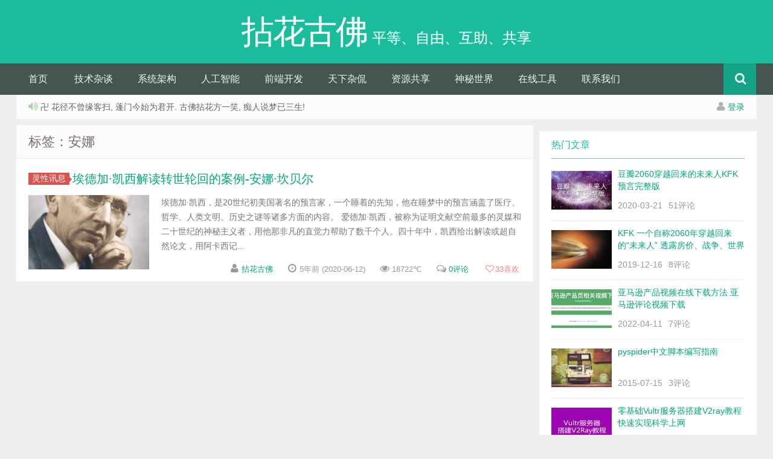

--- FILE ---
content_type: text/html; charset=UTF-8
request_url: https://www.15um.com/tag/an-na
body_size: 12232
content:
<!DOCTYPE HTML><html><head><meta charset="UTF-8"><meta http-equiv="X-UA-Compatible" content="IE=10,IE=9,IE=8"><meta name="viewport" content="width=device-width, initial-scale=1.0, user-scalable=0, minimum-scale=1.0, maximum-scale=1.0">
<link rel="stylesheet" type="text/css" href="//www.15um.com/wp-content/cache/wpfc-minified/8axkyo3c/br2dw.css" media="all"/><title> 安娜 归档 - 拈花古佛</title><link rel="shortcut icon" type="image/x-icon" href="/favicon.png"/>  <meta name='robots' content='index, follow, max-image-preview:large, max-snippet:-1, max-video-preview:-1'/><style>img:is([sizes="auto" i], [sizes^="auto," i]){contain-intrinsic-size:3000px 1500px}</style><link rel="canonical" href="https://www.15um.com/tag/an-na"/><meta property="og:locale" content="zh_CN"/><meta property="og:type" content="article"/><meta property="og:title" content="安娜归档"/><meta property="og:url" content="https://www.15um.com/tag/an-na"/><meta property="og:site_name" content="拈花古佛"/><meta name="twitter:card" content="summary_large_image"/> <script type="application/ld+json" class="yoast-schema-graph">{"@context":"https://schema.org","@graph":[{"@type":"CollectionPage","@id":"https://www.15um.com/tag/an-na","url":"https://www.15um.com/tag/an-na","name":"安娜 归档 - 拈花古佛","isPartOf":{"@id":"https://www.15um.com/#website"},"breadcrumb":{"@id":"https://www.15um.com/tag/an-na#breadcrumb"},"inLanguage":"zh-Hans"},{"@type":"BreadcrumbList","@id":"https://www.15um.com/tag/an-na#breadcrumb","itemListElement":[{"@type":"ListItem","position":1,"name":"首页","item":"https://www.15um.com/"},{"@type":"ListItem","position":2,"name":"安娜"}]},{"@type":"WebSite","@id":"https://www.15um.com/#website","url":"https://www.15um.com/","name":"拈花古佛","description":"平等、自由、互助、共享","publisher":{"@id":"https://www.15um.com/#/schema/person/3535c630d9c7a7c9199a8871e335fcbe"},"potentialAction":[{"@type":"SearchAction","target":{"@type":"EntryPoint","urlTemplate":"https://www.15um.com/?s={search_term_string}"},"query-input":{"@type":"PropertyValueSpecification","valueRequired":true,"valueName":"search_term_string"}}],"inLanguage":"zh-Hans"},{"@type":["Person","Organization"],"@id":"https://www.15um.com/#/schema/person/3535c630d9c7a7c9199a8871e335fcbe","name":"拈花古佛","image":{"@type":"ImageObject","inLanguage":"zh-Hans","@id":"https://www.15um.com/#/schema/person/image/","url":"https://cravatar.com/avatar/b6878e5c3feb892acc5b3eb76d482d0d?s=96&d=mm&r=g&cache-key=b6878e5c3feb892acc5b3eb76d482d0d","contentUrl":"https://cravatar.com/avatar/b6878e5c3feb892acc5b3eb76d482d0d?s=96&d=mm&r=g&cache-key=b6878e5c3feb892acc5b3eb76d482d0d","caption":"拈花古佛"},"logo":{"@id":"https://www.15um.com/#/schema/person/image/"}}]}</script> <link rel='dns-prefetch' href='//www.15um.com'/><link rel='dns-prefetch' href='//cdn.jsdelivr.net'/><link rel='dns-prefetch' href='//lib.baomitu.com'/><style id='classic-theme-styles-inline-css'>.wp-block-button__link{color:#fff;background-color:#32373c;border-radius:9999px;box-shadow:none;text-decoration:none;padding:calc(.667em + 2px) calc(1.333em + 2px);font-size:1.125em}.wp-block-file__button{background:#32373c;color:#fff;text-decoration:none}</style><style id='global-styles-inline-css'>:root{--wp--preset--aspect-ratio--square:1;--wp--preset--aspect-ratio--4-3:4/3;--wp--preset--aspect-ratio--3-4:3/4;--wp--preset--aspect-ratio--3-2:3/2;--wp--preset--aspect-ratio--2-3:2/3;--wp--preset--aspect-ratio--16-9:16/9;--wp--preset--aspect-ratio--9-16:9/16;--wp--preset--color--black:#000000;--wp--preset--color--cyan-bluish-gray:#abb8c3;--wp--preset--color--white:#ffffff;--wp--preset--color--pale-pink:#f78da7;--wp--preset--color--vivid-red:#cf2e2e;--wp--preset--color--luminous-vivid-orange:#ff6900;--wp--preset--color--luminous-vivid-amber:#fcb900;--wp--preset--color--light-green-cyan:#7bdcb5;--wp--preset--color--vivid-green-cyan:#00d084;--wp--preset--color--pale-cyan-blue:#8ed1fc;--wp--preset--color--vivid-cyan-blue:#0693e3;--wp--preset--color--vivid-purple:#9b51e0;--wp--preset--gradient--vivid-cyan-blue-to-vivid-purple:linear-gradient(135deg,rgba(6,147,227,1) 0%,rgb(155,81,224) 100%);--wp--preset--gradient--light-green-cyan-to-vivid-green-cyan:linear-gradient(135deg,rgb(122,220,180) 0%,rgb(0,208,130) 100%);--wp--preset--gradient--luminous-vivid-amber-to-luminous-vivid-orange:linear-gradient(135deg,rgba(252,185,0,1) 0%,rgba(255,105,0,1) 100%);--wp--preset--gradient--luminous-vivid-orange-to-vivid-red:linear-gradient(135deg,rgba(255,105,0,1) 0%,rgb(207,46,46) 100%);--wp--preset--gradient--very-light-gray-to-cyan-bluish-gray:linear-gradient(135deg,rgb(238,238,238) 0%,rgb(169,184,195) 100%);--wp--preset--gradient--cool-to-warm-spectrum:linear-gradient(135deg,rgb(74,234,220) 0%,rgb(151,120,209) 20%,rgb(207,42,186) 40%,rgb(238,44,130) 60%,rgb(251,105,98) 80%,rgb(254,248,76) 100%);--wp--preset--gradient--blush-light-purple:linear-gradient(135deg,rgb(255,206,236) 0%,rgb(152,150,240) 100%);--wp--preset--gradient--blush-bordeaux:linear-gradient(135deg,rgb(254,205,165) 0%,rgb(254,45,45) 50%,rgb(107,0,62) 100%);--wp--preset--gradient--luminous-dusk:linear-gradient(135deg,rgb(255,203,112) 0%,rgb(199,81,192) 50%,rgb(65,88,208) 100%);--wp--preset--gradient--pale-ocean:linear-gradient(135deg,rgb(255,245,203) 0%,rgb(182,227,212) 50%,rgb(51,167,181) 100%);--wp--preset--gradient--electric-grass:linear-gradient(135deg,rgb(202,248,128) 0%,rgb(113,206,126) 100%);--wp--preset--gradient--midnight:linear-gradient(135deg,rgb(2,3,129) 0%,rgb(40,116,252) 100%);--wp--preset--font-size--small:13px;--wp--preset--font-size--medium:20px;--wp--preset--font-size--large:36px;--wp--preset--font-size--x-large:42px;--wp--preset--spacing--20:0.44rem;--wp--preset--spacing--30:0.67rem;--wp--preset--spacing--40:1rem;--wp--preset--spacing--50:1.5rem;--wp--preset--spacing--60:2.25rem;--wp--preset--spacing--70:3.38rem;--wp--preset--spacing--80:5.06rem;--wp--preset--shadow--natural:6px 6px 9px rgba(0, 0, 0, 0.2);--wp--preset--shadow--deep:12px 12px 50px rgba(0, 0, 0, 0.4);--wp--preset--shadow--sharp:6px 6px 0px rgba(0, 0, 0, 0.2);--wp--preset--shadow--outlined:6px 6px 0px -3px rgba(255, 255, 255, 1), 6px 6px rgba(0, 0, 0, 1);--wp--preset--shadow--crisp:6px 6px 0px rgba(0, 0, 0, 1);}:where(.is-layout-flex){gap:0.5em;}:where(.is-layout-grid){gap:0.5em;}body .is-layout-flex{display:flex;}.is-layout-flex{flex-wrap:wrap;align-items:center;}.is-layout-flex > :is(*, div){margin:0;}body .is-layout-grid{display:grid;}.is-layout-grid > :is(*, div){margin:0;}:where(.wp-block-columns.is-layout-flex){gap:2em;}:where(.wp-block-columns.is-layout-grid){gap:2em;}:where(.wp-block-post-template.is-layout-flex){gap:1.25em;}:where(.wp-block-post-template.is-layout-grid){gap:1.25em;}.has-black-color{color:var(--wp--preset--color--black) !important;}.has-cyan-bluish-gray-color{color:var(--wp--preset--color--cyan-bluish-gray) !important;}.has-white-color{color:var(--wp--preset--color--white) !important;}.has-pale-pink-color{color:var(--wp--preset--color--pale-pink) !important;}.has-vivid-red-color{color:var(--wp--preset--color--vivid-red) !important;}.has-luminous-vivid-orange-color{color:var(--wp--preset--color--luminous-vivid-orange) !important;}.has-luminous-vivid-amber-color{color:var(--wp--preset--color--luminous-vivid-amber) !important;}.has-light-green-cyan-color{color:var(--wp--preset--color--light-green-cyan) !important;}.has-vivid-green-cyan-color{color:var(--wp--preset--color--vivid-green-cyan) !important;}.has-pale-cyan-blue-color{color:var(--wp--preset--color--pale-cyan-blue) !important;}.has-vivid-cyan-blue-color{color:var(--wp--preset--color--vivid-cyan-blue) !important;}.has-vivid-purple-color{color:var(--wp--preset--color--vivid-purple) !important;}.has-black-background-color{background-color:var(--wp--preset--color--black) !important;}.has-cyan-bluish-gray-background-color{background-color:var(--wp--preset--color--cyan-bluish-gray) !important;}.has-white-background-color{background-color:var(--wp--preset--color--white) !important;}.has-pale-pink-background-color{background-color:var(--wp--preset--color--pale-pink) !important;}.has-vivid-red-background-color{background-color:var(--wp--preset--color--vivid-red) !important;}.has-luminous-vivid-orange-background-color{background-color:var(--wp--preset--color--luminous-vivid-orange) !important;}.has-luminous-vivid-amber-background-color{background-color:var(--wp--preset--color--luminous-vivid-amber) !important;}.has-light-green-cyan-background-color{background-color:var(--wp--preset--color--light-green-cyan) !important;}.has-vivid-green-cyan-background-color{background-color:var(--wp--preset--color--vivid-green-cyan) !important;}.has-pale-cyan-blue-background-color{background-color:var(--wp--preset--color--pale-cyan-blue) !important;}.has-vivid-cyan-blue-background-color{background-color:var(--wp--preset--color--vivid-cyan-blue) !important;}.has-vivid-purple-background-color{background-color:var(--wp--preset--color--vivid-purple) !important;}.has-black-border-color{border-color:var(--wp--preset--color--black) !important;}.has-cyan-bluish-gray-border-color{border-color:var(--wp--preset--color--cyan-bluish-gray) !important;}.has-white-border-color{border-color:var(--wp--preset--color--white) !important;}.has-pale-pink-border-color{border-color:var(--wp--preset--color--pale-pink) !important;}.has-vivid-red-border-color{border-color:var(--wp--preset--color--vivid-red) !important;}.has-luminous-vivid-orange-border-color{border-color:var(--wp--preset--color--luminous-vivid-orange) !important;}.has-luminous-vivid-amber-border-color{border-color:var(--wp--preset--color--luminous-vivid-amber) !important;}.has-light-green-cyan-border-color{border-color:var(--wp--preset--color--light-green-cyan) !important;}.has-vivid-green-cyan-border-color{border-color:var(--wp--preset--color--vivid-green-cyan) !important;}.has-pale-cyan-blue-border-color{border-color:var(--wp--preset--color--pale-cyan-blue) !important;}.has-vivid-cyan-blue-border-color{border-color:var(--wp--preset--color--vivid-cyan-blue) !important;}.has-vivid-purple-border-color{border-color:var(--wp--preset--color--vivid-purple) !important;}.has-vivid-cyan-blue-to-vivid-purple-gradient-background{background:var(--wp--preset--gradient--vivid-cyan-blue-to-vivid-purple) !important;}.has-light-green-cyan-to-vivid-green-cyan-gradient-background{background:var(--wp--preset--gradient--light-green-cyan-to-vivid-green-cyan) !important;}.has-luminous-vivid-amber-to-luminous-vivid-orange-gradient-background{background:var(--wp--preset--gradient--luminous-vivid-amber-to-luminous-vivid-orange) !important;}.has-luminous-vivid-orange-to-vivid-red-gradient-background{background:var(--wp--preset--gradient--luminous-vivid-orange-to-vivid-red) !important;}.has-very-light-gray-to-cyan-bluish-gray-gradient-background{background:var(--wp--preset--gradient--very-light-gray-to-cyan-bluish-gray) !important;}.has-cool-to-warm-spectrum-gradient-background{background:var(--wp--preset--gradient--cool-to-warm-spectrum) !important;}.has-blush-light-purple-gradient-background{background:var(--wp--preset--gradient--blush-light-purple) !important;}.has-blush-bordeaux-gradient-background{background:var(--wp--preset--gradient--blush-bordeaux) !important;}.has-luminous-dusk-gradient-background{background:var(--wp--preset--gradient--luminous-dusk) !important;}.has-pale-ocean-gradient-background{background:var(--wp--preset--gradient--pale-ocean) !important;}.has-electric-grass-gradient-background{background:var(--wp--preset--gradient--electric-grass) !important;}.has-midnight-gradient-background{background:var(--wp--preset--gradient--midnight) !important;}.has-small-font-size{font-size:var(--wp--preset--font-size--small) !important;}.has-medium-font-size{font-size:var(--wp--preset--font-size--medium) !important;}.has-large-font-size{font-size:var(--wp--preset--font-size--large) !important;}.has-x-large-font-size{font-size:var(--wp--preset--font-size--x-large) !important;}:where(.wp-block-post-template.is-layout-flex){gap:1.25em;}:where(.wp-block-post-template.is-layout-grid){gap:1.25em;}:where(.wp-block-columns.is-layout-flex){gap:2em;}:where(.wp-block-columns.is-layout-grid){gap:2em;}:root :where(.wp-block-pullquote){font-size:1.5em;line-height:1.6;}</style>   <link rel="https://api.w.org/" href="https://www.15um.com/wp-json/"/><link rel="alternate" title="JSON" type="application/json" href="https://www.15um.com/wp-json/wp/v2/tags/1040"/><style>.wpavatar-latest-commenters{display:flex;flex-wrap:wrap;gap:10px;align-items:center;justify-content:center;}
.wpavatar-latest-commenters .comment-avatar{display:flex;flex-direction:column;align-items:center;text-align:center;}
.wpavatar-latest-commenters .comment-avatar a{display:inline-block;overflow:hidden;margin-left:-15px;}
.wpavatar-latest-commenters .comment-avatar:first-child a{margin-left:0;}
.wpavatar-latest-commenters .comment-avatar img{border-radius:50%;width:auto;display:inline-block;overflow:hidden;box-shadow:0 1px 0 1px rgba(0, 0, 0, .1);border:3px solid #FFF;position:relative;}
.wpavatar-latest-commenters .comment-avatar img:hover{border:3px solid #000;z-index:10;}
.wpavatar-latest-commenters .comment-author-name{font-size:12px;margin-top:5px;display:block;max-width:90px;overflow:hidden;text-overflow:ellipsis;white-space:nowrap;}
.wpavatar-latest-users, .wpavatar-random-users{display:flex;flex-wrap:wrap;gap:15px;justify-content:center;}
.wpavatar-latest-user, .wpavatar-random-user{display:flex;flex-direction:column;align-items:center;text-align:center;width:80px;}
.wpavatar-latest-user img, .wpavatar-random-user img{border-radius:50%;margin-bottom:5px;box-shadow:0 1px 3px rgba(0, 0, 0, 0.1);}
.wpavatar-latest-user-name, .wpavatar-random-user-name{font-size:12px;line-height:1.3;margin-top:5px;word-break:break-word;max-width:100%;overflow:hidden;text-overflow:ellipsis;}</style><meta name="keywords" content="安娜"><meta name="description" content="拈花古佛'安娜'"><style>.fenye span{border:none;}
.fenye span span{padding:0}
.article-content img.img-flex{display:inline}
.noties{display:none}
.article-lang{font-size:larger;color:blueviolet}
.article-lang a{color:blueviolet}
.sidebar .social{display:none}
.article-tags a{margin:5px 2px}
.fluentform .ff-el-form-control{box-sizing:content-box;width:auto;min-width:400px;}
.ff-btn-submit{min-width:80px}
.article-content p.zhuanzai{margin-top:30px}</style></head><body class="archive tag tag-an-na tag-1040 wp-theme-nianhua"><header id="header" class="header"><div class="container-inner"><div class="yusi-logo"> <a href="/"><h1><span class="yusi-mono">拈花古佛</span> <span class="yusi-bloger">平等、自由、互助、共享</span></h1> </a></div></div><div id="nav-header" class="navbar"><ul class="nav"><li id="menu-item-29" class="menu-item menu-item-type-custom menu-item-object-custom menu-item-29"><a href="/">首页</a></li><li id="menu-item-53" class="menu-item menu-item-type-taxonomy menu-item-object-category menu-item-has-children menu-item-53"><a href="https://www.15um.com/category/develop">技术杂谈</a><ul class="sub-menu"><li id="menu-item-60" class="menu-item menu-item-type-taxonomy menu-item-object-category menu-item-60"><a href="https://www.15um.com/category/develop/php">PHP</a></li><li id="menu-item-61" class="menu-item menu-item-type-taxonomy menu-item-object-category menu-item-61"><a href="https://www.15um.com/category/develop/python">Python</a></li><li id="menu-item-58" class="menu-item menu-item-type-taxonomy menu-item-object-category menu-item-58"><a href="https://www.15um.com/category/develop/mysql">数据库</a></li><li id="menu-item-57" class="menu-item menu-item-type-taxonomy menu-item-object-category menu-item-57"><a href="https://www.15um.com/category/develop/linux">Linux</a></li><li id="menu-item-59" class="menu-item menu-item-type-taxonomy menu-item-object-category menu-item-59"><a href="https://www.15um.com/category/develop/nginx">Nginx</a></li><li id="menu-item-1188" class="menu-item menu-item-type-taxonomy menu-item-object-category menu-item-1188"><a href="https://www.15um.com/category/develop/go">GO</a></li><li id="menu-item-3097" class="menu-item menu-item-type-taxonomy menu-item-object-category menu-item-3097"><a href="https://www.15um.com/category/develop/shu-ju-fen-xi">数据分析</a></li></ul></li><li id="menu-item-994" class="menu-item menu-item-type-taxonomy menu-item-object-category menu-item-has-children menu-item-994"><a href="https://www.15um.com/category/architecture">系统架构</a><ul class="sub-menu"><li id="menu-item-1168" class="menu-item menu-item-type-taxonomy menu-item-object-category menu-item-1168"><a href="https://www.15um.com/category/architecture/microservices">微服务</a></li><li id="menu-item-1186" class="menu-item menu-item-type-taxonomy menu-item-object-category menu-item-1186"><a href="https://www.15um.com/category/architecture/%e4%ba%91%e6%9c%8d%e5%8a%a1">云服务</a></li><li id="menu-item-56" class="menu-item menu-item-type-taxonomy menu-item-object-category menu-item-56"><a href="https://www.15um.com/category/architecture/lamp">LAMP/LNMP</a></li><li id="menu-item-195" class="menu-item menu-item-type-taxonomy menu-item-object-category menu-item-195"><a href="https://www.15um.com/category/develop/machine-learning">机器学习</a></li><li id="menu-item-196" class="menu-item menu-item-type-taxonomy menu-item-object-category menu-item-196"><a href="https://www.15um.com/category/architecture/bigdata">大数据</a></li><li id="menu-item-1187" class="menu-item menu-item-type-taxonomy menu-item-object-category menu-item-1187"><a href="https://www.15um.com/category/architecture/operation">运维</a></li></ul></li><li id="menu-item-4478" class="menu-item menu-item-type-taxonomy menu-item-object-category menu-item-4478"><a href="https://www.15um.com/category/ai">人工智能</a></li><li id="menu-item-50" class="menu-item menu-item-type-taxonomy menu-item-object-category menu-item-has-children menu-item-50"><a href="https://www.15um.com/category/web-font-end-developer">前端开发</a><ul class="sub-menu"><li id="menu-item-64" class="menu-item menu-item-type-taxonomy menu-item-object-category menu-item-64"><a href="https://www.15um.com/category/web-font-end-developer/html">HTML</a></li><li id="menu-item-65" class="menu-item menu-item-type-taxonomy menu-item-object-category menu-item-65"><a href="https://www.15um.com/category/web-font-end-developer/jquery">jQuery</a></li><li id="menu-item-63" class="menu-item menu-item-type-taxonomy menu-item-object-category menu-item-63"><a href="https://www.15um.com/category/web-font-end-developer/bootstrap">Bootstrap</a></li><li id="menu-item-62" class="menu-item menu-item-type-taxonomy menu-item-object-category menu-item-62"><a href="https://www.15um.com/category/web-font-end-developer/angularjs">AngularJS</a></li><li id="menu-item-78" class="menu-item menu-item-type-taxonomy menu-item-object-category menu-item-78"><a href="https://www.15um.com/category/web-font-end-developer/html-template">HTML模板</a></li></ul></li><li id="menu-item-51" class="menu-item menu-item-type-taxonomy menu-item-object-category menu-item-has-children menu-item-51"><a href="https://www.15um.com/category/mixed">天下杂侃</a><ul class="sub-menu"><li id="menu-item-49" class="menu-item menu-item-type-taxonomy menu-item-object-category menu-item-49"><a href="https://www.15um.com/category/startup">创业投资</a></li><li id="menu-item-52" class="menu-item menu-item-type-taxonomy menu-item-object-category menu-item-52"><a href="https://www.15um.com/category/digest">好文分享</a></li></ul></li><li id="menu-item-54" class="menu-item menu-item-type-taxonomy menu-item-object-category menu-item-has-children menu-item-54"><a href="https://www.15um.com/category/share">资源共享</a><ul class="sub-menu"><li id="menu-item-4274" class="menu-item menu-item-type-taxonomy menu-item-object-category menu-item-4274"><a href="https://www.15um.com/category/share/jing-pin-yuan-ma">精品源码</a></li><li id="menu-item-4273" class="menu-item menu-item-type-taxonomy menu-item-object-category menu-item-4273"><a href="https://www.15um.com/category/share/jing-pin-zhu-ti">精品主题</a></li><li id="menu-item-4272" class="menu-item menu-item-type-taxonomy menu-item-object-category menu-item-4272"><a href="https://www.15um.com/category/share/%e7%94%b5%e5%ad%90%e4%b9%a6">电子书</a></li><li id="menu-item-4275" class="menu-item menu-item-type-taxonomy menu-item-object-category menu-item-4275"><a href="https://www.15um.com/category/share/%e8%a7%86%e9%a2%91%e6%95%99%e7%a8%8b">视频课程</a></li><li id="menu-item-4271" class="menu-item menu-item-type-taxonomy menu-item-object-category menu-item-4271"><a href="https://www.15um.com/category/share/ying-shi-zi-yuan">影视资源</a></li></ul></li><li id="menu-item-2470" class="menu-item menu-item-type-taxonomy menu-item-object-category menu-item-2470"><a href="https://www.15um.com/category/mystery">神秘世界</a></li><li id="menu-item-1489" class="menu-item menu-item-type-post_type menu-item-object-page menu-item-1489"><a href="https://www.15um.com/tool">在线工具</a></li><li id="menu-item-4731" class="menu-item menu-item-type-post_type menu-item-object-page menu-item-4731"><a href="https://www.15um.com/contact_us">联系我们</a></li><li style="float:right;"><div class="toggle-search"><i class="fa fa-search"></i></div><div class="search-expand" style="display: none;"><div class="search-expand-inner"><form method="get" class="searchform themeform" onsubmit="location.href='https://www.15um.com/search/' + encodeURIComponent(this.s.value).replace(/%20/g, '+'); return false;" action="/"><div> <input type="ext" class="search" name="s" onblur="if(this.value=='')this.value='search...';" onfocus="if(this.value=='search...')this.value='';" value="search..."></div></form></div></div></li></ul></div></div></header><section class="container"><div class="speedbar"><div class="pull-right"> <i class="fa fa-user"></i> <a rel="nofollow" href="https://www.15um.com/wp-login.php">登录</a></div><div class="toptip"><strong class="text-success"><i class="fa fa-volume-up"></i> </strong> 卍 花径不曾缘客扫, 蓬门今始为君开. 古佛拈花方一笑, 痴人说梦已三生!</div></div><div class="content-wrap"><div class="content"><header class="archive-header"><h1>标签：安娜</h1></header><article class="excerpt"><header><a class="label label-important" href="https://www.15um.com/category/mystery/%e7%81%b5%e6%80%a7%e8%ae%af%e6%81%af">灵性讯息<i class="label-arrow"></i></a><h2><a target="_blank" href="https://www.15um.com/2823" title="埃德加·凯西解读转世轮回的案例-安娜·坎贝尔">埃德加·凯西解读转世轮回的案例-安娜·坎贝尔 </a></h2></header><div class="focus"><a target="_blank" href="https://www.15um.com/2823"><img class="thumb" src="https://www.15um.com/wp-content/themes/nianhua/timthumb.php?src=http://www.15um.com/wp-content/uploads/2020/06/20200613-1592018860.jpg&h=123&w=200&q=90&zc=1&ct=1" alt="埃德加·凯西解读转世轮回的案例-安娜·坎贝尔"/></a></div><span class="note"> 埃德加·凯西，是20世纪初美国著名的预言家，一个睡着的先知，他在睡梦中的预言涵盖了医疗、哲学、人类文明、历史之谜等诸多方面的内容。
爱德加·凯西，被称为证明文献空前最多的灵媒和二十世纪的神秘主义者，用他那非凡的直觉力帮助了数千个人。四十年中，凯西给出解读或超自然论文，用阿卡西记...</span><p class="auth-span"> <span class="muted"><i class="fa fa-user"></i> <a href="https://www.15um.com/author/jimcary">拈花古佛</a></span> <span class="muted"><i class="fa fa-clock-o"></i> 5年前 (2020-06-12)</span> <span class="muted"><i class="fa fa-eye"></i> 18722℃</span> <span class="muted"><i class="fa fa-comments-o"></i> <a target="_blank" href="https://www.15um.com/2823#respond">0评论</a></span><span class="muted"> <a href="javascript:;" data-action="ding" data-id="2823" id="Addlike" class="action"><i class="fa fa-heart-o"></i><span class="count">33</span>喜欢</a></span></p></article></div></div><aside class="sidebar"><div class="widget widget_text"><div class="textwidget"><div class="social"> <a href="https://www.facebook.com/cary.tse" rel="external nofollow" title="Facebook" target="_blank"><i class="facebook fa fa-facebook"></i></a><a class="weixin"><i class="weixins fa fa-weixin"></i><div class="weixin-popover"><div class="popover bottom in"><div class="arrow"></div><div class="popover-title">订阅号“15um”</div><div class="popover-content"><noscript><img src="https://www.15um.com/wp-content/themes/nianhua/img/weixin.gif"></noscript><img class="lazyload" src='data:image/svg+xml,%3Csvg%20xmlns=%22http://www.w3.org/2000/svg%22%20viewBox=%220%200%20210%20140%22%3E%3C/svg%3E' data-src="https://www.15um.com/wp-content/themes/nianhua/img/weixin.gif"></div></div></div></a><a href="jimcary@qq.com" rel="external nofollow" title="Email" target="_blank"><i class="email fa fa-envelope-o"></i></a><a href="https://wpa.qq.com/msgrd?V=3&uin=275591217&Site=www.15um.com&Menu=yes" rel="external nofollow" title="联系QQ" target="_blank"><i class="qq fa fa-qq"></i></a><a href="" rel="external nofollow" target="_blank" title="订阅本站"><i class="rss fa fa-rss"></i></a></div></div></div><div class="widget d_postlist"><div class="title"><h2>热门文章</h2></div><ul><li><a href="https://www.15um.com/2709" title="豆瓣2060穿越回来的未来人KFK预言完整版"><span class="thumbnail"><img src="https://www.15um.com/wp-content/themes/nianhua/timthumb.php?src=https://www.15um.com/wp-content/uploads/2020/03/kfk-2060.jpg&h=64&w=100&q=90&zc=1&ct=1" alt="豆瓣2060穿越回来的未来人KFK预言完整版"/></span><span class="text">豆瓣2060穿越回来的未来人KFK预言完整版</span><span class="muted">2020-03-21</span><span class="muted">51评论</span></a></li><li><a href="https://www.15um.com/2461" title="KFK 一个自称2060年穿越回来的“未来人” 透露房价、战争、世界格局……"><span class="thumbnail"><img src="https://www.15um.com/wp-content/themes/nianhua/timthumb.php?src=https://www.15um.com/wp-content/uploads/2019/12/timg.jpeg&h=64&w=100&q=90&zc=1&ct=1" alt="KFK 一个自称2060年穿越回来的“未来人” 透露房价、战争、世界格局……"/></span><span class="text">KFK 一个自称2060年穿越回来的“未来人” 透露房价、战争、世界格局……</span><span class="muted">2019-12-16</span><span class="muted">8评论</span></a></li><li><a href="https://www.15um.com/3494" title="亚马逊产品视频在线下载方法 亚马逊评论视频下载"><span class="thumbnail"><img src="https://www.15um.com/wp-content/themes/nianhua/timthumb.php?src=https://www.15um.com/wp-content/uploads/2022/04/WX20220411-002337.png&h=64&w=100&q=90&zc=1&ct=1" alt="亚马逊产品视频在线下载方法 亚马逊评论视频下载"/></span><span class="text">亚马逊产品视频在线下载方法 亚马逊评论视频下载</span><span class="muted">2022-04-11</span><span class="muted">7评论</span></a></li><li><a href="https://www.15um.com/330" title="pyspider中文脚本编写指南"><span class="thumbnail"><img src="https://www.15um.com/wp-content/themes/nianhua/timthumb.php?src=https://www.15um.com/wp-content/themes/nianhua/img/pic/11.jpg&h=64&w=100&q=90&zc=1&ct=1" alt="pyspider中文脚本编写指南"/></span><span class="text">pyspider中文脚本编写指南</span><span class="muted">2015-07-15</span><span class="muted">3评论</span></a></li><li><a href="https://www.15um.com/3005" title="零基础Vultr服务器搭建V2ray教程 快速实现科学上网"><span class="thumbnail"><img src="https://www.15um.com/wp-content/themes/nianhua/timthumb.php?src=https://www.15um.com/wp-content/uploads/2020/09/1-2003301443451D.jpg&h=64&w=100&q=90&zc=1&ct=1" alt="零基础Vultr服务器搭建V2ray教程 快速实现科学上网"/></span><span class="text">零基础Vultr服务器搭建V2ray教程 快速实现科学上网</span><span class="muted">2021-06-24</span><span class="muted">2评论</span></a></li><li><a href="https://www.15um.com/2777" title="KFK在另一论坛留下的痕迹 预言真假不是重点，精神世界才是关键"><span class="thumbnail"><img src="https://www.15um.com/wp-content/themes/nianhua/timthumb.php?src=https://www.15um.com/wp-content/uploads/2020/04/p249163812_1.jpg&h=64&w=100&q=90&zc=1&ct=1" alt="KFK在另一论坛留下的痕迹 预言真假不是重点，精神世界才是关键"/></span><span class="text">KFK在另一论坛留下的痕迹 预言真假不是重点，精神世界才是关键</span><span class="muted">2020-04-20</span><span class="muted">2评论</span></a></li><li><a href="https://www.15um.com/565" title="美神秘电商Wish 曾拒亚马逊100亿美元收购"><span class="thumbnail"><img src="https://www.15um.com/wp-content/themes/nianhua/timthumb.php?src=http://www.15um.com/wp-content/uploads/2015/11/2MJVFbA.jpg&h=64&w=100&q=90&zc=1&ct=1" alt="美神秘电商Wish 曾拒亚马逊100亿美元收购"/></span><span class="text">美神秘电商Wish 曾拒亚马逊100亿美元收购</span><span class="muted">2015-11-13</span><span class="muted">2评论</span></a></li><li><a href="https://www.15um.com/3106" title="百度网盘在线倍数播放-Global Speed视频加速插件"><span class="thumbnail"><img src="https://www.15um.com/wp-content/themes/nianhua/timthumb.php?src=http://www.15um.com/wp-content/uploads/2021/04/Global-Speed.jpeg&h=64&w=100&q=90&zc=1&ct=1" alt="百度网盘在线倍数播放-Global Speed视频加速插件"/></span><span class="text">百度网盘在线倍数播放-Global Speed视频加速插件</span><span class="muted">2021-04-25</span><span class="muted">1评论</span></a></li><li><a href="https://www.15um.com/2683" title="《海奥华预言》所提及的人类起源和史前文明"><span class="thumbnail"><img src="https://www.15um.com/wp-content/themes/nianhua/timthumb.php?src=http://www.15um.com/wp-content/uploads/2020/03/20200310-1583876751.jpg&h=64&w=100&q=90&zc=1&ct=1" alt="《海奥华预言》所提及的人类起源和史前文明"/></span><span class="text">《海奥华预言》所提及的人类起源和史前文明</span><span class="muted">2020-03-10</span><span class="muted">1评论</span></a></li><li><a href="https://www.15um.com/3088" title="手把手教你爬取50W基金贴吧数据，并做投资者情绪分析"><span class="thumbnail"><img src="https://www.15um.com/wp-content/themes/nianhua/timthumb.php?src=https://www.15um.com/wp-content/uploads/2021/04/20210415-1618526087.png&h=64&w=100&q=90&zc=1&ct=1" alt="手把手教你爬取50W基金贴吧数据，并做投资者情绪分析"/></span><span class="text">手把手教你爬取50W基金贴吧数据，并做投资者情绪分析</span><span class="muted">2021-04-15</span><span class="muted">1评论</span></a></li></ul></div><div class="widget d_tag"><div class="title"><h2>标签云</h2></div><div class="d_tags"><a title="43个话题" href="https://www.15um.com/tag/python">Python (43)</a><a title="20个话题" href="https://www.15um.com/tag/a-li-yun-pan">阿里云盘 (20)</a><a title="19个话题" href="https://www.15um.com/tag/php">PHP (19)</a><a title="18个话题" href="https://www.15um.com/tag/chatgpt">ChatGPT (18)</a><a title="12个话题" href="https://www.15um.com/tag/%e5%88%9b%e4%b8%9a">创业 (12)</a><a title="11个话题" href="https://www.15um.com/tag/openai">OpenAI (11)</a><a title="10个话题" href="https://www.15um.com/tag/%e7%a8%8b%e5%ba%8f%e5%91%98">程序员 (10)</a><a title="9个话题" href="https://www.15um.com/tag/%e8%b7%a8%e5%a2%83%e7%94%b5%e5%95%86">跨境电商 (9)</a><a title="8个话题" href="https://www.15um.com/tag/nginx">nginx (8)</a><a title="8个话题" href="https://www.15um.com/tag/%e4%ba%9a%e9%a9%ac%e9%80%8a">亚马逊 (8)</a><a title="7个话题" href="https://www.15um.com/tag/vultr">vultr (7)</a><a title="7个话题" href="https://www.15um.com/tag/netflix">Netflix (7)</a><a title="7个话题" href="https://www.15um.com/tag/ai%e7%bb%98%e7%94%bb">AI绘画 (7)</a><a title="7个话题" href="https://www.15um.com/tag/deepseek">DeepSeek (7)</a><a title="6个话题" href="https://www.15um.com/tag/%e9%98%bf%e9%87%8c%e5%b7%b4%e5%b7%b4">阿里巴巴 (6)</a><a title="6个话题" href="https://www.15um.com/tag/github">Github (6)</a><a title="6个话题" href="https://www.15um.com/tag/%e8%b5%9a%e9%92%b1">赚钱 (6)</a><a title="6个话题" href="https://www.15um.com/tag/wai-xing-ren">外星人 (6)</a><a title="6个话题" href="https://www.15um.com/tag/stable-diffusion">Stable Diffusion (6)</a><a title="5个话题" href="https://www.15um.com/tag/linux">linux (5)</a></div></div><div class="widget d_postlist"><div class="title"><h2>随机浏览</h2></div><ul><li><a href="https://www.15um.com/5399" title="一文教会你用DeepSeek + CherryStudio打造个人本地知识库，解锁“第二大脑”"><span class="thumbnail"><img src="https://www.15um.com/wp-content/themes/nianhua/timthumb.php?src=https://www.15um.com/wp-content/uploads/2025/02/1740416603-a43683d33b40f41.jpg&h=64&w=100&q=90&zc=1&ct=1" alt="一文教会你用DeepSeek + CherryStudio打造个人本地知识库，解锁“第二大脑”"/></span><span class="text">一文教会你用DeepSeek + CherryStudio打造个人本地知识库，解锁“第二大脑”</span><span class="muted">2025-02-19</span><span class="muted"></span></a></li><li><a href="https://www.15um.com/5385" title="Anaconda版本和Python版本对应关系"><span class="thumbnail"><img src="https://www.15um.com/wp-content/themes/nianhua/timthumb.php?src=https://www.15um.com/wp-content/uploads/2025/02/1739501083-84542f192f7e08f-1024x506.png&h=64&w=100&q=90&zc=1&ct=1" alt="Anaconda版本和Python版本对应关系"/></span><span class="text">Anaconda版本和Python版本对应关系</span><span class="muted">2025-02-14</span><span class="muted"></span></a></li><li><a href="https://www.15um.com/662" title="妹子告诉你怎样使用 GitHub！"><span class="thumbnail"><img src="https://www.15um.com/wp-content/themes/nianhua/timthumb.php?src=http://www.15um.com/wp-content/uploads/2016/08/20150708085239326838.jpg&h=64&w=100&q=90&zc=1&ct=1" alt="妹子告诉你怎样使用 GitHub！"/></span><span class="text">妹子告诉你怎样使用 GitHub！</span><span class="muted">2016-08-20</span><span class="muted"></span></a></li><li><a href="https://www.15um.com/4585" title="有人用ChatGPT月入十万了！我们整理了70+款可以免费使用的AI工具，建议收藏"><span class="thumbnail"><img src="https://www.15um.com/wp-content/themes/nianhua/timthumb.php?src=https://www.15um.com/wp-content/uploads/2023/04/20230410-1681134400.png&h=64&w=100&q=90&zc=1&ct=1" alt="有人用ChatGPT月入十万了！我们整理了70+款可以免费使用的AI工具，建议收藏"/></span><span class="text">有人用ChatGPT月入十万了！我们整理了70+款可以免费使用的AI工具，建议收藏</span><span class="muted">2023-04-10</span><span class="muted"></span></a></li><li><a href="https://www.15um.com/411" title="做一个网站多少钱？"><span class="thumbnail"><img src="https://www.15um.com/wp-content/themes/nianhua/timthumb.php?src=https://www.15um.com/wp-content/themes/nianhua/img/pic/12.jpg&h=64&w=100&q=90&zc=1&ct=1" alt="做一个网站多少钱？"/></span><span class="text">做一个网站多少钱？</span><span class="muted">2015-07-25</span><span class="muted"></span></a></li><li><a href="https://www.15um.com/400" title="全网MongoDB数据库泄露数据量高达595.2TB"><span class="thumbnail"><img src="https://www.15um.com/wp-content/themes/nianhua/timthumb.php?src=http://www.15um.com/wp-content/uploads/2015/07/120_120615112252_1.png&h=64&w=100&q=90&zc=1&ct=1" alt="全网MongoDB数据库泄露数据量高达595.2TB"/></span><span class="text">全网MongoDB数据库泄露数据量高达595.2TB</span><span class="muted">2015-07-23</span><span class="muted"></span></a></li><li><a href="https://www.15um.com/394" title="跨境电商爆发 DHL把上海包裹中转时间缩短3天"><span class="thumbnail"><img src="https://www.15um.com/wp-content/themes/nianhua/timthumb.php?src=http://www.15um.com/wp-content/uploads/2015/07/143756477786445700_a580x330.jpg&h=64&w=100&q=90&zc=1&ct=1" alt="跨境电商爆发 DHL把上海包裹中转时间缩短3天"/></span><span class="text">跨境电商爆发 DHL把上海包裹中转时间缩短3天</span><span class="muted">2015-07-23</span><span class="muted"></span></a></li><li><a href="https://www.15um.com/422" title="响应式 Web 设计技巧"><span class="thumbnail"><img src="https://www.15um.com/wp-content/themes/nianhua/timthumb.php?src=http://www.15um.com/wp-content/uploads/2015/07/index493.png&h=64&w=100&q=90&zc=1&ct=1" alt="响应式 Web 设计技巧"/></span><span class="text">响应式 Web 设计技巧</span><span class="muted">2015-07-25</span><span class="muted"></span></a></li><li><a href="https://www.15um.com/2064" title="MAC上使用Aria2 摆脱百度云盘的龟速"><span class="thumbnail"><img src="https://www.15um.com/wp-content/themes/nianhua/timthumb.php?src=http://www.15um.com/wp-content/uploads/2018/01/WX20180114-150403.png&h=64&w=100&q=90&zc=1&ct=1" alt="MAC上使用Aria2 摆脱百度云盘的龟速"/></span><span class="text">MAC上使用Aria2 摆脱百度云盘的龟速</span><span class="muted">2018-01-14</span><span class="muted"></span></a></li><li><a href="https://www.15um.com/4233" title="无需注册直接在线体验ChatGPT"><span class="thumbnail"><img src="https://www.15um.com/wp-content/themes/nianhua/timthumb.php?src=https://www.15um.com/wp-content/uploads/2022/12/ChatGPT.jpeg&h=64&w=100&q=90&zc=1&ct=1" alt="无需注册直接在线体验ChatGPT"/></span><span class="text">无需注册直接在线体验ChatGPT</span><span class="muted">2023-02-08</span><span class="muted"></span></a></li></ul></div><div class="widget widget_archive"><div class="title"><h2>归档</h2></div><ul><li><a href='https://www.15um.com/date/2025/09'>2025 年 9 月</a></li><li><a href='https://www.15um.com/date/2025/08'>2025 年 8 月</a></li><li><a href='https://www.15um.com/date/2025/05'>2025 年 5 月</a></li><li><a href='https://www.15um.com/date/2025/03'>2025 年 3 月</a></li><li><a href='https://www.15um.com/date/2025/02'>2025 年 2 月</a></li><li><a href='https://www.15um.com/date/2024/12'>2024 年 12 月</a></li><li><a href='https://www.15um.com/date/2024/11'>2024 年 11 月</a></li><li><a href='https://www.15um.com/date/2024/09'>2024 年 9 月</a></li><li><a href='https://www.15um.com/date/2024/08'>2024 年 8 月</a></li><li><a href='https://www.15um.com/date/2024/07'>2024 年 7 月</a></li><li><a href='https://www.15um.com/date/2024/05'>2024 年 5 月</a></li><li><a href='https://www.15um.com/date/2024/04'>2024 年 4 月</a></li><li><a href='https://www.15um.com/date/2024/03'>2024 年 3 月</a></li><li><a href='https://www.15um.com/date/2024/02'>2024 年 2 月</a></li><li><a href='https://www.15um.com/date/2024/01'>2024 年 1 月</a></li><li><a href='https://www.15um.com/date/2023/12'>2023 年 12 月</a></li><li><a href='https://www.15um.com/date/2023/11'>2023 年 11 月</a></li><li><a href='https://www.15um.com/date/2023/10'>2023 年 10 月</a></li><li><a href='https://www.15um.com/date/2023/09'>2023 年 9 月</a></li><li><a href='https://www.15um.com/date/2023/08'>2023 年 8 月</a></li><li><a href='https://www.15um.com/date/2023/07'>2023 年 7 月</a></li><li><a href='https://www.15um.com/date/2023/06'>2023 年 6 月</a></li><li><a href='https://www.15um.com/date/2023/05'>2023 年 5 月</a></li><li><a href='https://www.15um.com/date/2023/04'>2023 年 4 月</a></li><li><a href='https://www.15um.com/date/2023/03'>2023 年 3 月</a></li><li><a href='https://www.15um.com/date/2023/02'>2023 年 2 月</a></li><li><a href='https://www.15um.com/date/2023/01'>2023 年 1 月</a></li><li><a href='https://www.15um.com/date/2022/12'>2022 年 12 月</a></li><li><a href='https://www.15um.com/date/2022/10'>2022 年 10 月</a></li><li><a href='https://www.15um.com/date/2022/09'>2022 年 9 月</a></li><li><a href='https://www.15um.com/date/2022/07'>2022 年 7 月</a></li><li><a href='https://www.15um.com/date/2022/06'>2022 年 6 月</a></li><li><a href='https://www.15um.com/date/2022/05'>2022 年 5 月</a></li><li><a href='https://www.15um.com/date/2022/04'>2022 年 4 月</a></li><li><a href='https://www.15um.com/date/2022/03'>2022 年 3 月</a></li><li><a href='https://www.15um.com/date/2022/02'>2022 年 2 月</a></li><li><a href='https://www.15um.com/date/2022/01'>2022 年 1 月</a></li><li><a href='https://www.15um.com/date/2021/12'>2021 年 12 月</a></li><li><a href='https://www.15um.com/date/2021/11'>2021 年 11 月</a></li><li><a href='https://www.15um.com/date/2021/10'>2021 年 10 月</a></li><li><a href='https://www.15um.com/date/2021/06'>2021 年 6 月</a></li><li><a href='https://www.15um.com/date/2021/04'>2021 年 4 月</a></li><li><a href='https://www.15um.com/date/2020/12'>2020 年 12 月</a></li><li><a href='https://www.15um.com/date/2020/09'>2020 年 9 月</a></li><li><a href='https://www.15um.com/date/2020/08'>2020 年 8 月</a></li><li><a href='https://www.15um.com/date/2020/07'>2020 年 7 月</a></li><li><a href='https://www.15um.com/date/2020/06'>2020 年 6 月</a></li><li><a href='https://www.15um.com/date/2020/05'>2020 年 5 月</a></li><li><a href='https://www.15um.com/date/2020/04'>2020 年 4 月</a></li><li><a href='https://www.15um.com/date/2020/03'>2020 年 3 月</a></li><li><a href='https://www.15um.com/date/2020/02'>2020 年 2 月</a></li><li><a href='https://www.15um.com/date/2020/01'>2020 年 1 月</a></li><li><a href='https://www.15um.com/date/2019/12'>2019 年 12 月</a></li><li><a href='https://www.15um.com/date/2019/11'>2019 年 11 月</a></li><li><a href='https://www.15um.com/date/2019/09'>2019 年 9 月</a></li><li><a href='https://www.15um.com/date/2019/08'>2019 年 8 月</a></li><li><a href='https://www.15um.com/date/2019/06'>2019 年 6 月</a></li><li><a href='https://www.15um.com/date/2019/05'>2019 年 5 月</a></li><li><a href='https://www.15um.com/date/2019/04'>2019 年 4 月</a></li><li><a href='https://www.15um.com/date/2018/10'>2018 年 10 月</a></li><li><a href='https://www.15um.com/date/2018/09'>2018 年 9 月</a></li><li><a href='https://www.15um.com/date/2018/08'>2018 年 8 月</a></li><li><a href='https://www.15um.com/date/2018/05'>2018 年 5 月</a></li><li><a href='https://www.15um.com/date/2018/01'>2018 年 1 月</a></li><li><a href='https://www.15um.com/date/2017/12'>2017 年 12 月</a></li><li><a href='https://www.15um.com/date/2017/09'>2017 年 9 月</a></li><li><a href='https://www.15um.com/date/2017/08'>2017 年 8 月</a></li><li><a href='https://www.15um.com/date/2017/07'>2017 年 7 月</a></li><li><a href='https://www.15um.com/date/2017/06'>2017 年 6 月</a></li><li><a href='https://www.15um.com/date/2017/05'>2017 年 5 月</a></li><li><a href='https://www.15um.com/date/2017/04'>2017 年 4 月</a></li><li><a href='https://www.15um.com/date/2017/03'>2017 年 3 月</a></li><li><a href='https://www.15um.com/date/2017/02'>2017 年 2 月</a></li><li><a href='https://www.15um.com/date/2016/09'>2016 年 9 月</a></li><li><a href='https://www.15um.com/date/2016/08'>2016 年 8 月</a></li><li><a href='https://www.15um.com/date/2016/07'>2016 年 7 月</a></li><li><a href='https://www.15um.com/date/2016/06'>2016 年 6 月</a></li><li><a href='https://www.15um.com/date/2016/05'>2016 年 5 月</a></li><li><a href='https://www.15um.com/date/2016/01'>2016 年 1 月</a></li><li><a href='https://www.15um.com/date/2015/12'>2015 年 12 月</a></li><li><a href='https://www.15um.com/date/2015/11'>2015 年 11 月</a></li><li><a href='https://www.15um.com/date/2015/10'>2015 年 10 月</a></li><li><a href='https://www.15um.com/date/2015/09'>2015 年 9 月</a></li><li><a href='https://www.15um.com/date/2015/08'>2015 年 8 月</a></li><li><a href='https://www.15um.com/date/2015/07'>2015 年 7 月</a></li><li><a href='https://www.15um.com/date/2015/06'>2015 年 6 月</a></li></ul></div></aside></section><footer class="footer"><div class="footer-inner"><div class="copyright pull-left"> <a href="https://www.15um.com/" title="拈花古佛">拈花古佛</a> 版权所有，保留一切权利 · <a href="https://www.15um.com/sitemap.xml" title="站点地图">站点地图</a> 基于WordPress构建 &copy; 2010-2022 <a href="mailto:jimcary%40qq.com">联系我们</a></div><div class="trackcode pull-right"></div></div></footer>  <noscript><style>.lazyload{display:none;}</style></noscript>  <script>var _hmt=_hmt||[];
(function(){
var hm=document.createElement("script");
hm.src="https://hm.baidu.com/hm.js?05f1e18baffebb865e1b6247c4891139";
var s=document.getElementsByTagName("script")[0];
s.parentNode.insertBefore(hm, s);
})();</script>
<script id="wp-statistics-tracker-js-extra">var WP_Statistics_Tracker_Object={"requestUrl":"https:\/\/www.15um.com\/wp-json\/wp-statistics\/v2","ajaxUrl":"https:\/\/www.15um.com\/wp-admin\/admin-ajax.php","hitParams":{"wp_statistics_hit":1,"source_type":"post_tag","source_id":1040,"search_query":"","signature":"9b5814ae61f0ff4f05ca9cc876880283","endpoint":"hit"},"onlineParams":{"wp_statistics_hit":1,"source_type":"post_tag","source_id":1040,"search_query":"","signature":"9b5814ae61f0ff4f05ca9cc876880283","endpoint":"online"},"option":{"userOnline":"1","dntEnabled":"","bypassAdBlockers":"","consentIntegration":{"name":null,"status":[]},"isPreview":false,"trackAnonymously":false,"isWpConsentApiActive":false,"consentLevel":"functional"},"jsCheckTime":"60000","isLegacyEventLoaded":"","customEventAjaxUrl":"https:\/\/www.15um.com\/wp-admin\/admin-ajax.php?action=wp_statistics_custom_event&nonce=ecb8ec9473"};</script>
<script>window._deel={name: '拈花古佛',url: 'https://www.15um.com/wp-content/themes/nianhua', ajaxpager: 'on', commenton: 0, roll: [3,4]}</script>
<script src="//lib.baomitu.com/jquery/1.8.3/jquery.min.js?ver=1.0" id="jquery-js"></script>
<script async integrity="sha384-vO46R/Kxmvgbjw4biqvRvhYvWKUgTip1VUIPDKlCIFnuP5aUYvdLQ8aVtS9L3ZO/" crossorigin="anonymous" src="https://cdn.jsdelivr.net/npm/corner-notie@1.2.1/browser/notie.js?ver=d71e08707b0af34c6eed00b00703e2f5" id="notieJS-js"></script>
<script>!function(p){"use strict";!function(t){var s=window,e=document,i=p,c="".concat("https:"===e.location.protocol?"https://":"http://","sdk.51.la/js-sdk-pro.min.js"),n=e.createElement("script"),r=e.getElementsByTagName("script")[0];n.type="text/javascript",n.setAttribute("charset","UTF-8"),n.async=!0,n.src=c,n.id="LA_COLLECT",i.d=n;var o=function(){s.LA.ids.push(i)};s.LA?s.LA.ids&&o():(s.LA=p,s.LA.ids=[],o()),r.parentNode.insertBefore(n,r)}()}({id:"3FjusO487siQSxf7",ck:"3FjusO487siQSxf7",autoTrack: true});</script>
<!--[if lt IE 9]><script src="//www.15um.com/wp-content/cache/wpfc-minified/lldjuk25/br2dw.js"></script><![endif]-->
<script type="speculationrules">{"prefetch":[{"source":"document","where":{"and":[{"href_matches":"\/*"},{"not":{"href_matches":["\/wp-*.php","\/wp-admin\/*","\/wp-content\/uploads\/*","\/wp-content\/*","\/wp-content\/plugins\/*","\/wp-content\/themes\/nianhua\/*","\/*\\?(.+)"]}},{"not":{"selector_matches":"a[rel~=\"nofollow\"]"}},{"not":{"selector_matches":".no-prefetch, .no-prefetch a"}}]},"eagerness":"conservative"}]}</script>
<script>function plus_copyright(){document.body.addEventListener("copy", function (e){ if(window.getSelection().toString().length > 200){ setClipboardText(e); notie("商业转载请联系作者获得授权，非商业转载请注明出处", {type:"error", autoHide:true, timeout: 5000,width:200});}});function setClipboardText(event){ event.preventDefault(); var htmlData=window.getSelection().toString()+"<br><br>" + "著作权归作者所有。<br>" + "商业转载请联系作者获得授权，非商业转载请注明出处。<br>" + "作者：拈花古佛<br>" + "链接：" + window.location.href + "<br>" + "来源：拈花古佛<br>" ; var textData=window.getSelection().toString() + "\n\n" + "著作权归作者所有。\n" + "商业转载请联系作者获得授权，非商业转载请注明出处。\n" + "作者：拈花古佛\n" + "链接：" + window.location.href + "\n" + "来源：拈花古佛\n\n"; if(event.clipboardData){ event.clipboardData.setData("text/html", htmlData); event.clipboardData.setData("text/plain",textData); }else if(window.clipboardData){ return window.clipboardData.setData("text", textData); }}}</script>
<script data-noptimize="1">window.lazySizesConfig=window.lazySizesConfig||{};window.lazySizesConfig.loadMode=1;</script>
<script async data-noptimize="1" src='//www.15um.com/wp-content/cache/wpfc-minified/f1kome95/br2dw.js'></script>
<script defer src="//www.15um.com/wp-content/cache/wpfc-minified/f3m1xc5o/br2va.js"></script>
</body></html><!-- WP Fastest Cache file was created in 0.412 seconds, on 2025年9月28日 @ am8:40 --><!-- via php -->

--- FILE ---
content_type: application/javascript; charset=utf-8
request_url: https://cdn.jsdelivr.net/npm/corner-notie@1.2.1/browser/notie.js?ver=d71e08707b0af34c6eed00b00703e2f5
body_size: 3292
content:
var notie=function(t){function e(n){if(o[n])return o[n].exports;var i=o[n]={exports:{},id:n,loaded:!1};return t[n].call(i.exports,i,i.exports,e),i.loaded=!0,i.exports}var o={};return e.m=t,e.c=o,e.p="",e(0)}([function(t,e,o){t.exports=o(2)},function(t,e){"use strict";t.exports=function(){var t=[];return t.toString=function(){for(var t=[],e=0;e<this.length;e++){var o=this[e];o[2]?t.push("@media "+o[2]+"{"+o[1]+"}"):t.push(o[1])}return t.join("")},t.i=function(e,o){"string"==typeof e&&(e=[[null,e,""]]);for(var n={},i=0;i<this.length;i++){var r=this[i][0];"number"==typeof r&&(n[r]=!0)}for(i=0;i<e.length;i++){var s=e[i];"number"==typeof s[0]&&n[s[0]]||(o&&!s[2]?s[2]=o:o&&(s[2]="("+s[2]+") and ("+o+")"),t.push(s))}},t}},function(t,e,o){"use strict";function n(t){return t&&t.__esModule?t:{"default":t}}function i(t,e){if(!(t instanceof e))throw new TypeError("Cannot call a class as a function")}function r(t,e){Array.prototype.forEach.call(t,e)}Object.defineProperty(e,"__esModule",{value:!0});var s=function(){function t(t,e){for(var o=0;o<e.length;o++){var n=e[o];n.enumerable=n.enumerable||!1,n.configurable=!0,"value"in n&&(n.writable=!0),Object.defineProperty(t,n.key,n)}}return function(e,o,n){return o&&t(e.prototype,o),n&&t(e,n),e}}(),a=o(5),l=(n(a),o(6)),c=n(l),u=o(8),f=n(u),p=o(9),d=n(p),h=o(7),v=n(h),m={info:v["default"],success:f["default"],warning:d["default"],error:c["default"]},g=document.querySelector.bind(document),b=(document.querySelectorAll.bind(document),function(){function t(e,o){i(this,t),this.text=e,this.opts=o,this.events={},this.notify()}return s(t,[{key:"init",value:function(){var t=g(".noties-"+this.opts.position);t?this.noties=t:(this.noties=document.createElement("div"),this.noties.className="noties noties-"+this.opts.position,g("body").appendChild(this.noties))}},{key:"notify",value:function(){var t=this;this.init(),this.notie=document.createElement("div"),this.notie.style.width=this.opts.width+"px",this.notie.className="notie notie-"+this.opts.type+(this.opts.autoHide?"":" notie-auto-hide-disabled"),this.notie.innerHTML='\n    <div class="notie-body">\n      <span class="notie-svg">'+m[this.opts.type]+'</span>\n      <span class="notie-text">'+this.text+"</span>\n    </div>\n    ";var e=this.noties.firstChild;this.noties.insertBefore(this.notie,e),setTimeout(function(){t.notie.classList.add("notie-shown")},100),this.opts.autoHide&&this.startTimeout(),this.registerEvents()}},{key:"registerEvents",value:function(){var t=this;this.opts.autoHide?(this.events.mouseover=function(){clearTimeout(t.timeout),t.timeout=null},this.events.mouseleave=function(){return t.startTimeout()},this.notie.addEventListener("mouseover",this.events.mouseover,!1),this.notie.addEventListener("mouseleave",this.events.mouseleave,!1)):(this.notie.addEventListener("click",function(){return t.removeNotie()}),r(this.notie.querySelectorAll("[notie-prevent]"),function(t){t.addEventListener("click",function(t){return t.stopPropagation()},!1)}))}},{key:"startTimeout",value:function(){var t=this,e=arguments.length>0&&void 0!==arguments[0]?arguments[0]:this.opts.timeout;this.timeout=setTimeout(function(){t.removeNotie()},e)}},{key:"removeNotie",value:function(){var t=this,e=arguments.length>0&&void 0!==arguments[0]?arguments[0]:this.notie;e.classList.remove("notie-shown"),setTimeout(function(){t.noties.removeChild(e),e=null},200)}}]),t}()),x=function(){var t=arguments.length>0&&void 0!==arguments[0]?arguments[0]:"",e=arguments.length>1&&void 0!==arguments[1]?arguments[1]:{},o=e.position,n=void 0===o?"top-right":o,i=e.type,r=void 0===i?"info":i,s=e.autoHide,a=void 0===s||s,l=e.timeout,c=void 0===l?3e3:l,u=e.width,f=void 0===u?240:u;return new b(t,{type:r,position:n,autoHide:a,timeout:c,width:f})};e["default"]=x,t.exports=e["default"]},function(t,e,o){e=t.exports=o(1)(),e.push([t.id,".noties{position:fixed;max-width:80%;z-index:9999}.noties:empty{display:none}.noties-top-right{right:0;top:20px}.noties-top-right .notie{transform:translateX(100%)}.noties-top-right .notie.notie-shown{transform:translateX(-20px)}.noties-top-left{left:0;top:20px}.noties-top-left .notie{transform:translateX(-100%)}.noties-top-left .notie.notie-shown{transform:translateX(20px)}.noties-bottom-right{right:0;bottom:20px}.noties-bottom-right .notie{transform:translateX(100%)}.noties-bottom-right .notie.notie-shown{transform:translateX(-20px)}.noties-bottom-left{left:0;bottom:20px}.noties-bottom-left .notie{transform:translateX(-100%)}.noties-bottom-left .notie.notie-shown{transform:translateX(20px)}.noties-top-center{left:50%;transform:translateX(-50%);top:0}.noties-top-center .notie{transform:translateY(-100%)}.noties-top-center .notie.notie-shown{transform:translateY(20px)}.noties-bottom-center{left:50%;transform:translateX(-50%);bottom:0}.noties-bottom-center .notie{transform:translateY(100%)}.noties-bottom-center .notie.notie-shown{transform:translateY(-20px)}.notie{background-color:#ddd;opacity:0;transition:transform .3s,opacity .3s;border:1px solid #ddd;font:14px/1.4 Helvetica,serif;word-wrap:break-word}.notie:not(:last-child){margin-bottom:10px}.notie.notie-auto-hide-disabled{cursor:pointer}.notie.notie-shown{opacity:1}.notie .notie-body{padding:10px 12px}.notie .notie-svg{height:23px;display:block;float:left}.notie .notie-text{display:block;padding-left:30px;padding-top:2px}.notie svg{height:23px;width:23px}.notie.notie-info{background-color:#c6e4f4;border-color:#a9d3eb;color:#477dac;a{color:#477dac}}.notie.notie-error{background-color:#eac1bd;border-color:#d7a9a6;color:#ab2925;a{color:#ab2925}}.notie.notie-success{background-color:#d9f1cf;border-color:#c8e1bf;color:#748c6c;a{color:#748c6c}}.notie.notie-warning{background-color:#f7f2cf;border-color:#e8e2b2;color:#9c7d45;a{color:#9c7d45}}",""])},function(t,e,o){function n(t,e){for(var o=0;o<t.length;o++){var n=t[o],i=d[n.id];if(i){i.refs++;for(var r=0;r<i.parts.length;r++)i.parts[r](n.parts[r]);for(;r<n.parts.length;r++)i.parts.push(c(n.parts[r],e))}else{for(var s=[],r=0;r<n.parts.length;r++)s.push(c(n.parts[r],e));d[n.id]={id:n.id,refs:1,parts:s}}}}function i(t){for(var e=[],o={},n=0;n<t.length;n++){var i=t[n],r=i[0],s=i[1],a=i[2],l=i[3],c={css:s,media:a,sourceMap:l};o[r]?o[r].parts.push(c):e.push(o[r]={id:r,parts:[c]})}return e}function r(t,e){var o=m(),n=x[x.length-1];if("top"===t.insertAt)n?n.nextSibling?o.insertBefore(e,n.nextSibling):o.appendChild(e):o.insertBefore(e,o.firstChild),x.push(e);else{if("bottom"!==t.insertAt)throw new Error("Invalid value for parameter 'insertAt'. Must be 'top' or 'bottom'.");o.appendChild(e)}}function s(t){t.parentNode.removeChild(t);var e=x.indexOf(t);e>=0&&x.splice(e,1)}function a(t){var e=document.createElement("style");return e.type="text/css",r(t,e),e}function l(t){var e=document.createElement("link");return e.rel="stylesheet",r(t,e),e}function c(t,e){var o,n,i;if(e.singleton){var r=b++;o=g||(g=a(e)),n=u.bind(null,o,r,!1),i=u.bind(null,o,r,!0)}else t.sourceMap&&"function"==typeof URL&&"function"==typeof URL.createObjectURL&&"function"==typeof URL.revokeObjectURL&&"function"==typeof Blob&&"function"==typeof btoa?(o=l(e),n=p.bind(null,o),i=function(){s(o),o.href&&URL.revokeObjectURL(o.href)}):(o=a(e),n=f.bind(null,o),i=function(){s(o)});return n(t),function(e){if(e){if(e.css===t.css&&e.media===t.media&&e.sourceMap===t.sourceMap)return;n(t=e)}else i()}}function u(t,e,o,n){var i=o?"":n.css;if(t.styleSheet)t.styleSheet.cssText=y(e,i);else{var r=document.createTextNode(i),s=t.childNodes;s[e]&&t.removeChild(s[e]),s.length?t.insertBefore(r,s[e]):t.appendChild(r)}}function f(t,e){var o=e.css,n=e.media;if(n&&t.setAttribute("media",n),t.styleSheet)t.styleSheet.cssText=o;else{for(;t.firstChild;)t.removeChild(t.firstChild);t.appendChild(document.createTextNode(o))}}function p(t,e){var o=e.css,n=e.sourceMap;n&&(o+="\n/*# sourceMappingURL=data:application/json;base64,"+btoa(unescape(encodeURIComponent(JSON.stringify(n))))+" */");var i=new Blob([o],{type:"text/css"}),r=t.href;t.href=URL.createObjectURL(i),r&&URL.revokeObjectURL(r)}var d={},h=function(t){var e;return function(){return"undefined"==typeof e&&(e=t.apply(this,arguments)),e}},v=h(function(){return/msie [6-9]\b/.test(window.navigator.userAgent.toLowerCase())}),m=h(function(){return document.head||document.getElementsByTagName("head")[0]}),g=null,b=0,x=[];t.exports=function(t,e){e=e||{},"undefined"==typeof e.singleton&&(e.singleton=v()),"undefined"==typeof e.insertAt&&(e.insertAt="bottom");var o=i(t);return n(o,e),function(t){for(var r=[],s=0;s<o.length;s++){var a=o[s],l=d[a.id];l.refs--,r.push(l)}if(t){var c=i(t);n(c,e)}for(var s=0;s<r.length;s++){var l=r[s];if(0===l.refs){for(var u=0;u<l.parts.length;u++)l.parts[u]();delete d[l.id]}}}};var y=function(){var t=[];return function(e,o){return t[e]=o,t.filter(Boolean).join("\n")}}()},function(t,e,o){var n=o(3);"string"==typeof n&&(n=[[t.id,n,""]]);o(4)(n,{});n.locals&&(t.exports=n.locals)},function(t,e){t.exports='<svg fill="#AB2925" viewBox="0 0 24 24" xmlns="http://www.w3.org/2000/svg"><path d="M0 0h24v24H0V0z" fill="none"></path><path d="M11 15h2v2h-2zm0-8h2v6h-2zm.99-5C6.47 2 2 6.48 2 12s4.47 10 9.99 10C17.52 22 22 17.52 22 12S17.52 2 11.99 2zM12 20c-4.42 0-8-3.58-8-8s3.58-8 8-8 8 3.58 8 8-3.58 8-8 8z"></path></svg>'},function(t,e){t.exports='<svg fill="#477DAC" viewBox="0 0 24 24" xmlns="http://www.w3.org/2000/svg"><path d="M0 0h24v24H0z" fill="none"></path><path d="M11 17h2v-6h-2v6zm1-15C6.48 2 2 6.48 2 12s4.48 10 10 10 10-4.48 10-10S17.52 2 12 2zm0 18c-4.41 0-8-3.59-8-8s3.59-8 8-8 8 3.59 8 8-3.59 8-8 8zM11 9h2V7h-2v2z"></path></svg>'},function(t,e){t.exports='<svg fill="#748C6C" viewBox="0 0 24 24" xmlns="http://www.w3.org/2000/svg"><path d="M0 0h24v24H0z" fill="none"></path><path d="M9 16.2L4.8 12l-1.4 1.4L9 19 21 7l-1.4-1.4L9 16.2z"></path></svg>'},function(t,e){t.exports='<svg fill="#9C7D45" viewBox="0 0 24 24" xmlns="http://www.w3.org/2000/svg"><path d="M0 0h24v24H0z" fill="none"></path><path d="M1 21h22L12 2 1 21zm12-3h-2v-2h2v2zm0-4h-2v-4h2v4z"></path></svg>'}]);